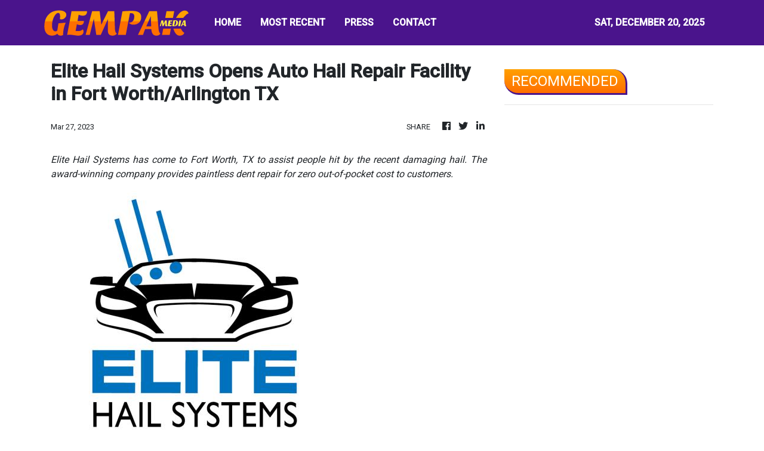

--- FILE ---
content_type: text/html
request_url: https://gempakmedia.com/news/elite-hail-systems-opens-auto-hail-repair-facility-in-fort-wortharlington-tx/429945
body_size: 696
content:
<!DOCTYPE html>
<html lang="en">
  <head>
    <meta charset="utf-8" />
    <title>Gempak Media - Malaysia's Hottest Stories</title>
    <base href="/" />
    <meta
      name="description"
      content="Gempak Media delivers the most talked and gempak stories on the Internet to you. Be the first to know about the latest news and don’t forget to share it around."
    />
    <meta name="viewport" content="width=device-width, initial-scale=1" />
    <link rel="icon" type="image/x-icon" href="favicon.ico" />
    <link href="https://fonts.googleapis.com/css?family=Roboto:300,400,500&display=swap" rel="stylesheet" />
    <link href="https://fonts.googleapis.com/icon?family=Material+Icons" rel="stylesheet" />
    <!-- Google Analytics -->
    <!-- Global site tag (gtag.js) - Google Analytics -->
    <script async src="https://www.googletagmanager.com/gtag/js?id=UA-97456795-45"></script>
    <script>
      window.dataLayer = window.dataLayer || [];
      function gtag() {
        dataLayer.push(arguments);
      }
      gtag('js', new Date());
      gtag('config', 'UA-97456795-45');
    </script>
  <link rel="stylesheet" href="styles.2e5e2011a77acf504f0a.css"></head>
  <body>
    <app-root></app-root>
  <script src="runtime-es2015.48c96540e2bffa39122a.js" type="module"></script><script src="runtime-es5.48c96540e2bffa39122a.js" nomodule defer></script><script src="polyfills-es5.1a3c78b07cd6f16c6e9a.js" nomodule defer></script><script src="polyfills-es2015.1f913f16a2d346cc8bdc.js" type="module"></script><script src="scripts.423e8f522e7fbeeb83fa.js" defer></script><script src="main-es2015.9d7f1252289608aa5102.js" type="module"></script><script src="main-es5.9d7f1252289608aa5102.js" nomodule defer></script></body>
</html>
